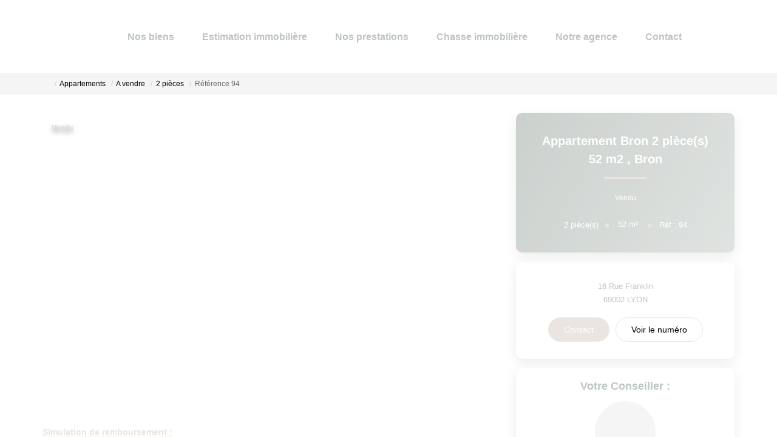

--- FILE ---
content_type: text/html; charset=UTF-8
request_url: https://www.mycocoon-lyon.com/fiches/3-33-28_28570703/appartement-bron-2-piece-s-52-m2.html
body_size: 2329
content:
<!DOCTYPE html>
<html lang="en">
<head>
    <meta charset="utf-8">
    <meta name="viewport" content="width=device-width, initial-scale=1">
    <title></title>
    <style>
        body {
            font-family: "Arial";
        }
    </style>
    <script type="text/javascript">
    window.awsWafCookieDomainList = [];
    window.gokuProps = {
"key":"AQIDAHjcYu/GjX+QlghicBgQ/7bFaQZ+m5FKCMDnO+vTbNg96AF//FbQrryZ41JmkvmNlf9BAAAAfjB8BgkqhkiG9w0BBwagbzBtAgEAMGgGCSqGSIb3DQEHATAeBglghkgBZQMEAS4wEQQMRCz59vp0iNhOtmjPAgEQgDu7Gi1c9x0ZvmZ0glH5OKYbw1vi7zSf8f8+tH2YEckT5Z8I7bFwfywZ77EwIeMV8YtOGqFSnv6gclaiWg==",
          "iv":"CgAEOiJKjQAABt9n",
          "context":"EKPBgx6ltZNsHItpOgUisvnLvREBnHn0aTSF3rpuHu6yA+DJyOwPO2gzO0o1N4IZjhrQpZmdr0bOKLCtGHt7BocJyABAaq1pjz1soFntIlJFzckMbNpXqLD4lmLvDMQWgsmr5/hIlKVETr5cZynL9tjSgIAyWUWpGoG1jJ8yul9BQlkBDeSChhBBkMNw6wTGx+8qT5jg9ux55Hwqt1CUv6pKH1uiqee9zpCrm3O+mux+TBlHWVie4pcKpSzoCRBxDEW/2B1xObGYsQcaZi7W6RPWG+vST9N4io8Q8dci0qZ2M8eb7dgeBzgRj2KZBdJE1UJjrPfkVbGy9SEQVfOv5CauUVsyT6wW3vg9CacZUFkW90+H5d7pG6LD1fh3WW/7m2FWYQjCrN+fc/64Z5iRbnSwmj2ixUG/TzpqpRAJ4QjrioT3r7TSprqMVj28pBx67/DsYALTcS8rrktOc7q5TNl6Duvq05dwM8qUkD6nzso1mBa1E4No9jsSCYrryzV5269VHb4ZFTQeUlfygOEBapnAU48t7ShP07OUW6i86fJHQF6H81OBnEG+QaGwfEW/KlTQjW2mYB2th/h/wxaR03xc1w9EwYjRS/CGbVMak0C4kiXZypdZC2QgTjG50oK0D1+6hRqvPuMUL/mv1zgCeJxk/3ugU1wDQ5aI5U+WnjdYc2dosKBLVkzxjlj/izh+f4rTpDforeXnlHx16N+Utuj+ugof8P9AoswbVcrgQOxRYC0kDXoHsgm6Xa7eCeRkYanzRjPgw6lDbRWE3h2dKJrxtMMl11tO0A=="
};
    </script>
    <script src="https://7813e45193b3.47e58bb0.eu-west-3.token.awswaf.com/7813e45193b3/28fa1170bc90/1cc501575660/challenge.js"></script>
</head>
<body>
    <div id="challenge-container"></div>
    <script type="text/javascript">
        AwsWafIntegration.saveReferrer();
        AwsWafIntegration.checkForceRefresh().then((forceRefresh) => {
            if (forceRefresh) {
                AwsWafIntegration.forceRefreshToken().then(() => {
                    window.location.reload(true);
                });
            } else {
                AwsWafIntegration.getToken().then(() => {
                    window.location.reload(true);
                });
            }
        });
    </script>
    <noscript>
        <h1>JavaScript is disabled</h1>
        In order to continue, we need to verify that you're not a robot.
        This requires JavaScript. Enable JavaScript and then reload the page.
    </noscript>
</body>
</html>